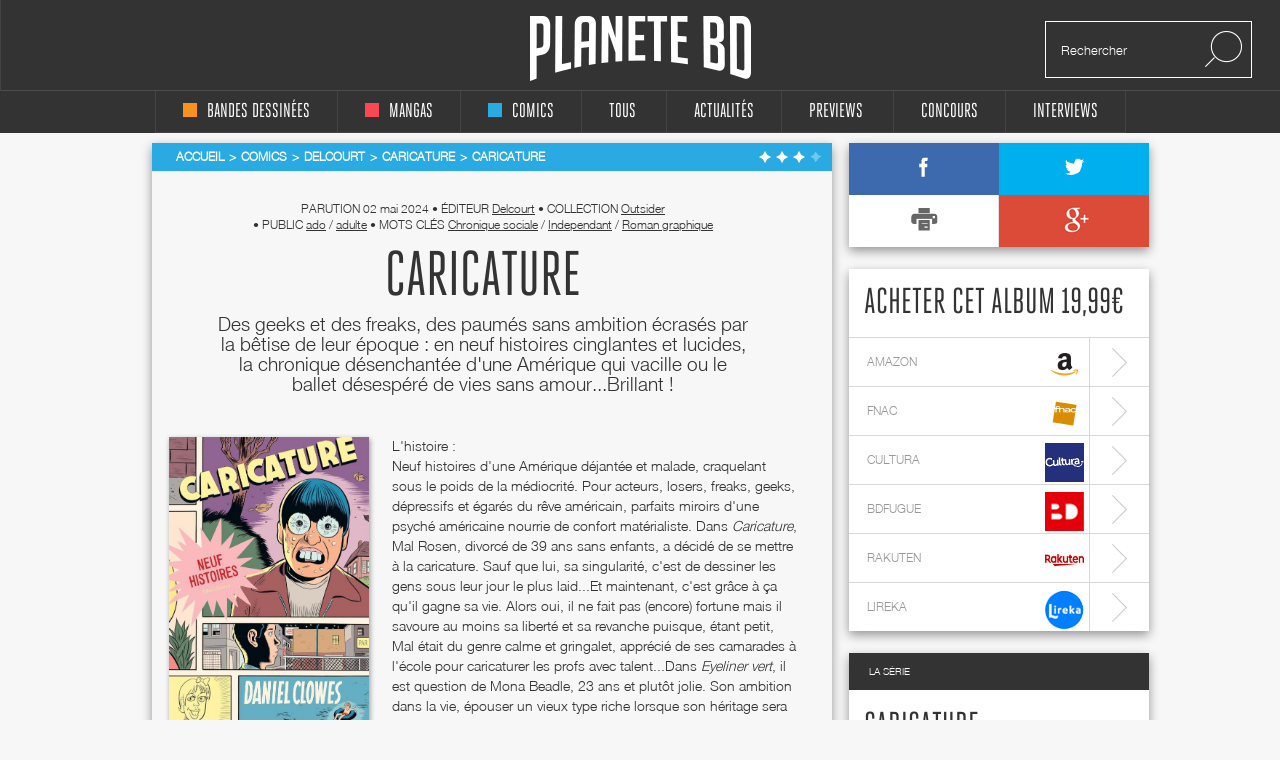

--- FILE ---
content_type: text/html; charset=utf-8
request_url: https://www.google.com/recaptcha/api2/aframe
body_size: 266
content:
<!DOCTYPE HTML><html><head><meta http-equiv="content-type" content="text/html; charset=UTF-8"></head><body><script nonce="ch05a3kuGYupbYGXgVyi1Q">/** Anti-fraud and anti-abuse applications only. See google.com/recaptcha */ try{var clients={'sodar':'https://pagead2.googlesyndication.com/pagead/sodar?'};window.addEventListener("message",function(a){try{if(a.source===window.parent){var b=JSON.parse(a.data);var c=clients[b['id']];if(c){var d=document.createElement('img');d.src=c+b['params']+'&rc='+(localStorage.getItem("rc::a")?sessionStorage.getItem("rc::b"):"");window.document.body.appendChild(d);sessionStorage.setItem("rc::e",parseInt(sessionStorage.getItem("rc::e")||0)+1);localStorage.setItem("rc::h",'1769027983349');}}}catch(b){}});window.parent.postMessage("_grecaptcha_ready", "*");}catch(b){}</script></body></html>